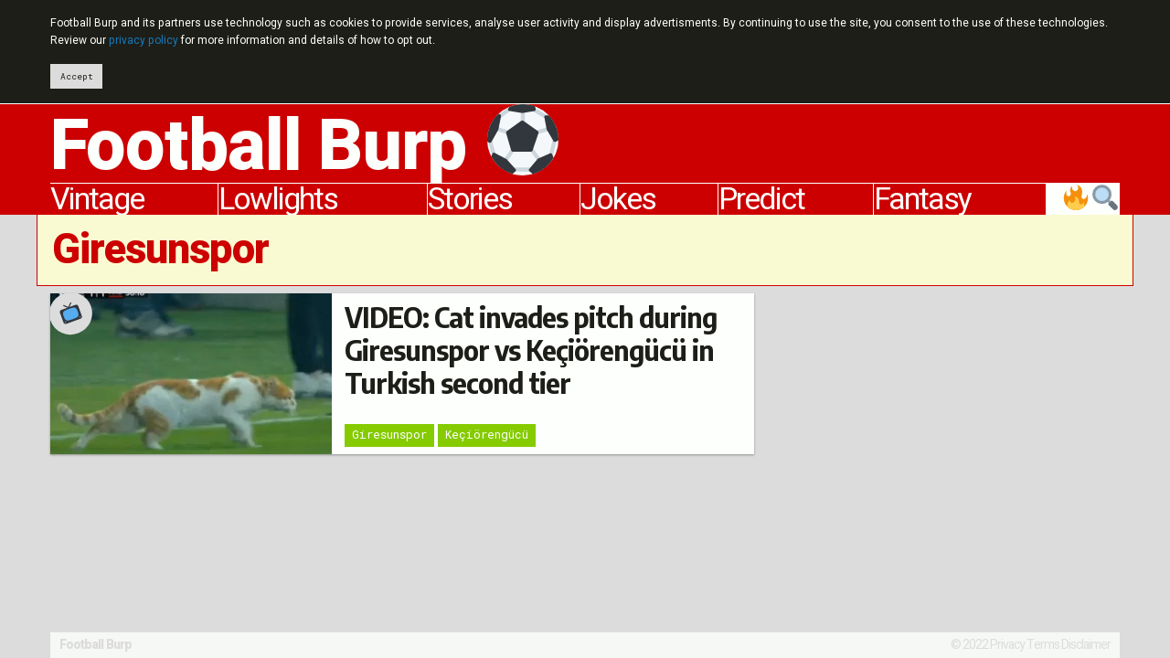

--- FILE ---
content_type: text/html; charset=utf-8
request_url: https://www.google.com/recaptcha/api2/aframe
body_size: 267
content:
<!DOCTYPE HTML><html><head><meta http-equiv="content-type" content="text/html; charset=UTF-8"></head><body><script nonce="TN7BnIfgn4NDbRXS0TZhhw">/** Anti-fraud and anti-abuse applications only. See google.com/recaptcha */ try{var clients={'sodar':'https://pagead2.googlesyndication.com/pagead/sodar?'};window.addEventListener("message",function(a){try{if(a.source===window.parent){var b=JSON.parse(a.data);var c=clients[b['id']];if(c){var d=document.createElement('img');d.src=c+b['params']+'&rc='+(localStorage.getItem("rc::a")?sessionStorage.getItem("rc::b"):"");window.document.body.appendChild(d);sessionStorage.setItem("rc::e",parseInt(sessionStorage.getItem("rc::e")||0)+1);localStorage.setItem("rc::h",'1768967174384');}}}catch(b){}});window.parent.postMessage("_grecaptcha_ready", "*");}catch(b){}</script></body></html>